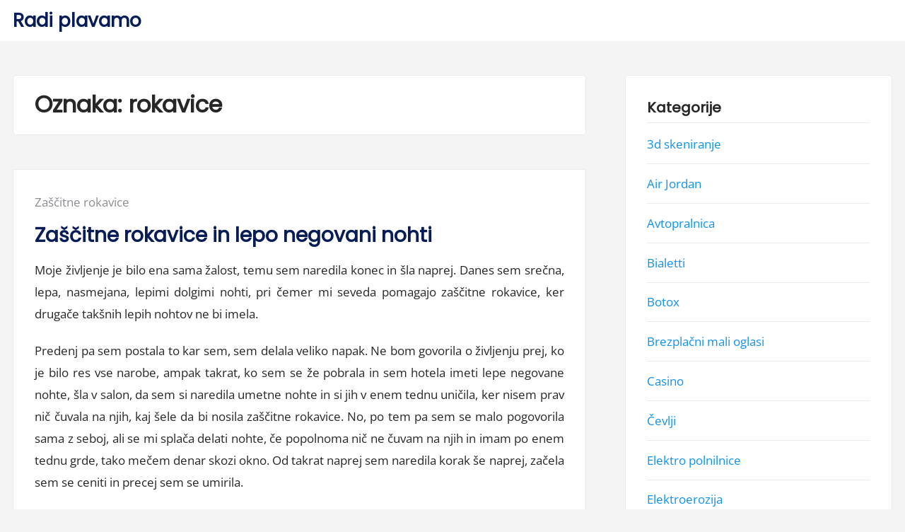

--- FILE ---
content_type: text/html; charset=UTF-8
request_url: https://www.plavalniklub-koper.com/tag/rokavice/
body_size: 10350
content:
<!DOCTYPE html>
<html dir="ltr" lang="sl-SI" prefix="og: https://ogp.me/ns#">
<head>
	<meta charset="UTF-8">
	<meta name="viewport" content="width=device-width, initial-scale=1.0">
	<link rel="profile" href="https://gmpg.org/xfn/11">

	<title>rokavice</title>

		<!-- All in One SEO 4.9.3 - aioseo.com -->
	<meta name="robots" content="max-image-preview:large" />
	<meta name="keywords" content="rokavice,zaščitne rokavice,lepe roke,urejene roke" />
	<link rel="canonical" href="https://www.plavalniklub-koper.com/tag/rokavice/" />
	<meta name="generator" content="All in One SEO (AIOSEO) 4.9.3" />
		<script type="application/ld+json" class="aioseo-schema">
			{"@context":"https:\/\/schema.org","@graph":[{"@type":"BreadcrumbList","@id":"https:\/\/www.plavalniklub-koper.com\/tag\/rokavice\/#breadcrumblist","itemListElement":[{"@type":"ListItem","@id":"https:\/\/www.plavalniklub-koper.com#listItem","position":1,"name":"Home","item":"https:\/\/www.plavalniklub-koper.com","nextItem":{"@type":"ListItem","@id":"https:\/\/www.plavalniklub-koper.com\/tag\/rokavice\/#listItem","name":"rokavice"}},{"@type":"ListItem","@id":"https:\/\/www.plavalniklub-koper.com\/tag\/rokavice\/#listItem","position":2,"name":"rokavice","previousItem":{"@type":"ListItem","@id":"https:\/\/www.plavalniklub-koper.com#listItem","name":"Home"}}]},{"@type":"CollectionPage","@id":"https:\/\/www.plavalniklub-koper.com\/tag\/rokavice\/#collectionpage","url":"https:\/\/www.plavalniklub-koper.com\/tag\/rokavice\/","name":"rokavice","inLanguage":"sl-SI","isPartOf":{"@id":"https:\/\/www.plavalniklub-koper.com\/#website"},"breadcrumb":{"@id":"https:\/\/www.plavalniklub-koper.com\/tag\/rokavice\/#breadcrumblist"}},{"@type":"Organization","@id":"https:\/\/www.plavalniklub-koper.com\/#organization","name":"Radi plavamo","url":"https:\/\/www.plavalniklub-koper.com\/"},{"@type":"WebSite","@id":"https:\/\/www.plavalniklub-koper.com\/#website","url":"https:\/\/www.plavalniklub-koper.com\/","name":"Radi plavamo","inLanguage":"sl-SI","publisher":{"@id":"https:\/\/www.plavalniklub-koper.com\/#organization"}}]}
		</script>
		<!-- All in One SEO -->

<link rel="alternate" type="application/rss+xml" title="Radi plavamo &raquo; Vir" href="https://www.plavalniklub-koper.com/feed/" />
<link rel="alternate" type="application/rss+xml" title="Radi plavamo &raquo; Vir komentarjev" href="https://www.plavalniklub-koper.com/comments/feed/" />
<link rel="alternate" type="application/rss+xml" title="Radi plavamo &raquo; rokavice Vir oznake" href="https://www.plavalniklub-koper.com/tag/rokavice/feed/" />
<style id='wp-img-auto-sizes-contain-inline-css'>
img:is([sizes=auto i],[sizes^="auto," i]){contain-intrinsic-size:3000px 1500px}
/*# sourceURL=wp-img-auto-sizes-contain-inline-css */
</style>

<style id='wp-emoji-styles-inline-css'>

	img.wp-smiley, img.emoji {
		display: inline !important;
		border: none !important;
		box-shadow: none !important;
		height: 1em !important;
		width: 1em !important;
		margin: 0 0.07em !important;
		vertical-align: -0.1em !important;
		background: none !important;
		padding: 0 !important;
	}
/*# sourceURL=wp-emoji-styles-inline-css */
</style>
<link rel='stylesheet' id='wp-block-library-css' href='https://www.plavalniklub-koper.com/wp-includes/css/dist/block-library/style.min.css?ver=6.9' media='all' />
<style id='global-styles-inline-css'>
:root{--wp--preset--aspect-ratio--square: 1;--wp--preset--aspect-ratio--4-3: 4/3;--wp--preset--aspect-ratio--3-4: 3/4;--wp--preset--aspect-ratio--3-2: 3/2;--wp--preset--aspect-ratio--2-3: 2/3;--wp--preset--aspect-ratio--16-9: 16/9;--wp--preset--aspect-ratio--9-16: 9/16;--wp--preset--color--black: #000000;--wp--preset--color--cyan-bluish-gray: #abb8c3;--wp--preset--color--white: #ffffff;--wp--preset--color--pale-pink: #f78da7;--wp--preset--color--vivid-red: #cf2e2e;--wp--preset--color--luminous-vivid-orange: #ff6900;--wp--preset--color--luminous-vivid-amber: #fcb900;--wp--preset--color--light-green-cyan: #7bdcb5;--wp--preset--color--vivid-green-cyan: #00d084;--wp--preset--color--pale-cyan-blue: #8ed1fc;--wp--preset--color--vivid-cyan-blue: #0693e3;--wp--preset--color--vivid-purple: #9b51e0;--wp--preset--gradient--vivid-cyan-blue-to-vivid-purple: linear-gradient(135deg,rgb(6,147,227) 0%,rgb(155,81,224) 100%);--wp--preset--gradient--light-green-cyan-to-vivid-green-cyan: linear-gradient(135deg,rgb(122,220,180) 0%,rgb(0,208,130) 100%);--wp--preset--gradient--luminous-vivid-amber-to-luminous-vivid-orange: linear-gradient(135deg,rgb(252,185,0) 0%,rgb(255,105,0) 100%);--wp--preset--gradient--luminous-vivid-orange-to-vivid-red: linear-gradient(135deg,rgb(255,105,0) 0%,rgb(207,46,46) 100%);--wp--preset--gradient--very-light-gray-to-cyan-bluish-gray: linear-gradient(135deg,rgb(238,238,238) 0%,rgb(169,184,195) 100%);--wp--preset--gradient--cool-to-warm-spectrum: linear-gradient(135deg,rgb(74,234,220) 0%,rgb(151,120,209) 20%,rgb(207,42,186) 40%,rgb(238,44,130) 60%,rgb(251,105,98) 80%,rgb(254,248,76) 100%);--wp--preset--gradient--blush-light-purple: linear-gradient(135deg,rgb(255,206,236) 0%,rgb(152,150,240) 100%);--wp--preset--gradient--blush-bordeaux: linear-gradient(135deg,rgb(254,205,165) 0%,rgb(254,45,45) 50%,rgb(107,0,62) 100%);--wp--preset--gradient--luminous-dusk: linear-gradient(135deg,rgb(255,203,112) 0%,rgb(199,81,192) 50%,rgb(65,88,208) 100%);--wp--preset--gradient--pale-ocean: linear-gradient(135deg,rgb(255,245,203) 0%,rgb(182,227,212) 50%,rgb(51,167,181) 100%);--wp--preset--gradient--electric-grass: linear-gradient(135deg,rgb(202,248,128) 0%,rgb(113,206,126) 100%);--wp--preset--gradient--midnight: linear-gradient(135deg,rgb(2,3,129) 0%,rgb(40,116,252) 100%);--wp--preset--font-size--small: 13px;--wp--preset--font-size--medium: 20px;--wp--preset--font-size--large: 36px;--wp--preset--font-size--x-large: 42px;--wp--preset--spacing--20: 0.44rem;--wp--preset--spacing--30: 0.67rem;--wp--preset--spacing--40: 1rem;--wp--preset--spacing--50: 1.5rem;--wp--preset--spacing--60: 2.25rem;--wp--preset--spacing--70: 3.38rem;--wp--preset--spacing--80: 5.06rem;--wp--preset--shadow--natural: 6px 6px 9px rgba(0, 0, 0, 0.2);--wp--preset--shadow--deep: 12px 12px 50px rgba(0, 0, 0, 0.4);--wp--preset--shadow--sharp: 6px 6px 0px rgba(0, 0, 0, 0.2);--wp--preset--shadow--outlined: 6px 6px 0px -3px rgb(255, 255, 255), 6px 6px rgb(0, 0, 0);--wp--preset--shadow--crisp: 6px 6px 0px rgb(0, 0, 0);}:where(.is-layout-flex){gap: 0.5em;}:where(.is-layout-grid){gap: 0.5em;}body .is-layout-flex{display: flex;}.is-layout-flex{flex-wrap: wrap;align-items: center;}.is-layout-flex > :is(*, div){margin: 0;}body .is-layout-grid{display: grid;}.is-layout-grid > :is(*, div){margin: 0;}:where(.wp-block-columns.is-layout-flex){gap: 2em;}:where(.wp-block-columns.is-layout-grid){gap: 2em;}:where(.wp-block-post-template.is-layout-flex){gap: 1.25em;}:where(.wp-block-post-template.is-layout-grid){gap: 1.25em;}.has-black-color{color: var(--wp--preset--color--black) !important;}.has-cyan-bluish-gray-color{color: var(--wp--preset--color--cyan-bluish-gray) !important;}.has-white-color{color: var(--wp--preset--color--white) !important;}.has-pale-pink-color{color: var(--wp--preset--color--pale-pink) !important;}.has-vivid-red-color{color: var(--wp--preset--color--vivid-red) !important;}.has-luminous-vivid-orange-color{color: var(--wp--preset--color--luminous-vivid-orange) !important;}.has-luminous-vivid-amber-color{color: var(--wp--preset--color--luminous-vivid-amber) !important;}.has-light-green-cyan-color{color: var(--wp--preset--color--light-green-cyan) !important;}.has-vivid-green-cyan-color{color: var(--wp--preset--color--vivid-green-cyan) !important;}.has-pale-cyan-blue-color{color: var(--wp--preset--color--pale-cyan-blue) !important;}.has-vivid-cyan-blue-color{color: var(--wp--preset--color--vivid-cyan-blue) !important;}.has-vivid-purple-color{color: var(--wp--preset--color--vivid-purple) !important;}.has-black-background-color{background-color: var(--wp--preset--color--black) !important;}.has-cyan-bluish-gray-background-color{background-color: var(--wp--preset--color--cyan-bluish-gray) !important;}.has-white-background-color{background-color: var(--wp--preset--color--white) !important;}.has-pale-pink-background-color{background-color: var(--wp--preset--color--pale-pink) !important;}.has-vivid-red-background-color{background-color: var(--wp--preset--color--vivid-red) !important;}.has-luminous-vivid-orange-background-color{background-color: var(--wp--preset--color--luminous-vivid-orange) !important;}.has-luminous-vivid-amber-background-color{background-color: var(--wp--preset--color--luminous-vivid-amber) !important;}.has-light-green-cyan-background-color{background-color: var(--wp--preset--color--light-green-cyan) !important;}.has-vivid-green-cyan-background-color{background-color: var(--wp--preset--color--vivid-green-cyan) !important;}.has-pale-cyan-blue-background-color{background-color: var(--wp--preset--color--pale-cyan-blue) !important;}.has-vivid-cyan-blue-background-color{background-color: var(--wp--preset--color--vivid-cyan-blue) !important;}.has-vivid-purple-background-color{background-color: var(--wp--preset--color--vivid-purple) !important;}.has-black-border-color{border-color: var(--wp--preset--color--black) !important;}.has-cyan-bluish-gray-border-color{border-color: var(--wp--preset--color--cyan-bluish-gray) !important;}.has-white-border-color{border-color: var(--wp--preset--color--white) !important;}.has-pale-pink-border-color{border-color: var(--wp--preset--color--pale-pink) !important;}.has-vivid-red-border-color{border-color: var(--wp--preset--color--vivid-red) !important;}.has-luminous-vivid-orange-border-color{border-color: var(--wp--preset--color--luminous-vivid-orange) !important;}.has-luminous-vivid-amber-border-color{border-color: var(--wp--preset--color--luminous-vivid-amber) !important;}.has-light-green-cyan-border-color{border-color: var(--wp--preset--color--light-green-cyan) !important;}.has-vivid-green-cyan-border-color{border-color: var(--wp--preset--color--vivid-green-cyan) !important;}.has-pale-cyan-blue-border-color{border-color: var(--wp--preset--color--pale-cyan-blue) !important;}.has-vivid-cyan-blue-border-color{border-color: var(--wp--preset--color--vivid-cyan-blue) !important;}.has-vivid-purple-border-color{border-color: var(--wp--preset--color--vivid-purple) !important;}.has-vivid-cyan-blue-to-vivid-purple-gradient-background{background: var(--wp--preset--gradient--vivid-cyan-blue-to-vivid-purple) !important;}.has-light-green-cyan-to-vivid-green-cyan-gradient-background{background: var(--wp--preset--gradient--light-green-cyan-to-vivid-green-cyan) !important;}.has-luminous-vivid-amber-to-luminous-vivid-orange-gradient-background{background: var(--wp--preset--gradient--luminous-vivid-amber-to-luminous-vivid-orange) !important;}.has-luminous-vivid-orange-to-vivid-red-gradient-background{background: var(--wp--preset--gradient--luminous-vivid-orange-to-vivid-red) !important;}.has-very-light-gray-to-cyan-bluish-gray-gradient-background{background: var(--wp--preset--gradient--very-light-gray-to-cyan-bluish-gray) !important;}.has-cool-to-warm-spectrum-gradient-background{background: var(--wp--preset--gradient--cool-to-warm-spectrum) !important;}.has-blush-light-purple-gradient-background{background: var(--wp--preset--gradient--blush-light-purple) !important;}.has-blush-bordeaux-gradient-background{background: var(--wp--preset--gradient--blush-bordeaux) !important;}.has-luminous-dusk-gradient-background{background: var(--wp--preset--gradient--luminous-dusk) !important;}.has-pale-ocean-gradient-background{background: var(--wp--preset--gradient--pale-ocean) !important;}.has-electric-grass-gradient-background{background: var(--wp--preset--gradient--electric-grass) !important;}.has-midnight-gradient-background{background: var(--wp--preset--gradient--midnight) !important;}.has-small-font-size{font-size: var(--wp--preset--font-size--small) !important;}.has-medium-font-size{font-size: var(--wp--preset--font-size--medium) !important;}.has-large-font-size{font-size: var(--wp--preset--font-size--large) !important;}.has-x-large-font-size{font-size: var(--wp--preset--font-size--x-large) !important;}
/*# sourceURL=global-styles-inline-css */
</style>

<style id='classic-theme-styles-inline-css'>
/*! This file is auto-generated */
.wp-block-button__link{color:#fff;background-color:#32373c;border-radius:9999px;box-shadow:none;text-decoration:none;padding:calc(.667em + 2px) calc(1.333em + 2px);font-size:1.125em}.wp-block-file__button{background:#32373c;color:#fff;text-decoration:none}
/*# sourceURL=/wp-includes/css/classic-themes.min.css */
</style>
<link rel='stylesheet' id='galaxis-fonts-css' href='https://www.plavalniklub-koper.com/wp-content/fonts/dc7244d59a8251ffdc40fb4f1e1e56a3.css' media='all' />
<link rel='stylesheet' id='galaxis-style-css' href='https://www.plavalniklub-koper.com/wp-content/themes/galaxis/style.min.css?ver=1.8.9' media='all' />
<link rel="https://api.w.org/" href="https://www.plavalniklub-koper.com/wp-json/" /><link rel="alternate" title="JSON" type="application/json" href="https://www.plavalniklub-koper.com/wp-json/wp/v2/tags/92" /><link rel="EditURI" type="application/rsd+xml" title="RSD" href="https://www.plavalniklub-koper.com/xmlrpc.php?rsd" />
<meta name="generator" content="WordPress 6.9" />
<link rel='stylesheet' id='remove-style-meta-css' href='https://www.plavalniklub-koper.com/wp-content/plugins/wp-author-date-and-meta-remover/css/entrymetastyle.css?ver=1.0' media='all' />
</head>
<body class="archive tag tag-rokavice tag-92 wp-embed-responsive wp-theme-galaxis hfeed">


<div id="page" class="site">
	<a class="skip-link screen-reader-text" href="#content">Skip to content</a>

	<header id="header" class="site-header">
		
<div class="site-menu-content site-menu-content--sticky">
	<div class="site-menu-content__wrap wrapper">
		<div class="site-branding">
						<div class="site-branding__title-wrap">
										<p class="site-title"><a class="site-link" href="https://www.plavalniklub-koper.com" rel="home">Radi plavamo</a></p>
										<p class="site-description"></p>
								</div><!-- .site-branding__title-wrap -->
						</div><!-- .site-branding -->

			</div><!-- .site-menu-content__wrap -->
</div><!-- .site-menu-content -->
	</header><!-- #header -->

	<div id="content" class="site-content">

	<div class="wrapper u-t-margin">
		<div class="columns columns--gutters">

			
			<div id="primary" class="content-area columns__md-8 u-b-margin">
				<main id="main" class="site-main">

					
						<header class="page-header gx-card-content gx-card-content--same-md-y u-b-margin">
							<h1 class="page-title archive-title">Oznaka: <span>rokavice</span></h1>						</header><!-- .page-header -->

						
<article id="post-83" class="gx-card u-b-margin post-83 post type-post status-publish format-standard hentry category-zascitne-rokavice tag-lepe-roke tag-rokavice tag-urejene-roke tag-zascitne-rokavice">

	
	<div class="gx-card-content">

		<header class="entry-header">
						<span class="cat-links">
				<span class="screen-reader-text">Posted in:</span>
				<a href="https://www.plavalniklub-koper.com/category/zascitne-rokavice/" rel="category tag">Zaščitne rokavice</a>			</span>
			<h2 class="entry-title"><a href="https://www.plavalniklub-koper.com/zascitne-rokavice-in-lepo-negovani-nohti/" rel="bookmark">Zaščitne rokavice in lepo negovani nohti</a></h2>			<div class="entry-meta">
						<span class="byline">
						<span class="author-avatar">
				<img alt='' src='https://secure.gravatar.com/avatar/b8257697248ed0f6df97f9814305dcafb12692cf24fe0d560cae7cfda6e28fed?s=48&#038;d=mm&#038;r=g' srcset='https://secure.gravatar.com/avatar/b8257697248ed0f6df97f9814305dcafb12692cf24fe0d560cae7cfda6e28fed?s=96&#038;d=mm&#038;r=g 2x' class='avatar avatar-48 photo' height='48' width='48' decoding='async'/>			</span>
						<span class="author-meta">
			Written by <a class="author_meta__url" href="https://www.plavalniklub-koper.com/author/mihangn-si/">Urednik</a>			</span>
		</span>
				<span class="posted-on">
			<a href="https://www.plavalniklub-koper.com/zascitne-rokavice-in-lepo-negovani-nohti/" rel="bookmark">
			<time class="entry-date published" datetime="2020-08-05T13:14:10+00:00">5 avgusta, 2020</time><time class="updated" datetime="2020-08-03T13:15:13+00:00">3 avgusta, 2020</time>			</a>
		</span>
					</div><!-- .entry-meta -->
						</header><!-- .entry-header -->

		<div class="entry-content">
			<p style="text-align: justify;"><span style="font-weight: 400;">Moje življenje je bilo ena sama žalost, temu sem naredila konec in šla naprej. Danes sem srečna, lepa, nasmejana, lepimi dolgimi nohti, pri čemer mi seveda pomagajo zaščitne rokavice, ker drugače takšnih lepih nohtov ne bi imela.</span></p>
<p style="text-align: justify;"><span style="font-weight: 400;">Predenj pa sem postala to kar sem, sem delala veliko napak. Ne bom govorila o življenju prej, ko je bilo res vse narobe, ampak takrat, ko sem se že pobrala in sem hotela imeti lepe negovane nohte, šla v salon, da sem si naredila umetne nohte in si jih v enem tednu uničila, ker nisem prav nič čuvala na njih, kaj šele da bi nosila zaščitne rokavice. No, po tem pa sem se malo pogovorila sama z seboj, ali se mi splača delati nohte, če popolnoma nič ne čuvam na njih in imam po enem tednu grde, tako mečem denar skozi okno. Od takrat naprej sem naredila korak še naprej, začela sem se ceniti in precej sem se umirila.</span></p>
<p style="text-align: justify;"><span style="font-weight: 400;">Zakaj nisem jaz nosila <a href="https://unidel.si/trgovina/rokavice/" target="_blank" rel="noopener noreferrer">zaščitne rokavice</a> že prej?</span></p>
<p style="text-align: justify;"><span style="font-weight: 400;">Sedaj poznam odgovor, ker sem čisto vse delala hitro in nepremišljeno, tako sem eno stvar naredila in drugo uničila. Dala sem si naredit umetne nohte in potem sem na vrtu delala, brez da bi si šla kupit zaščitne rokavice, ker seveda nisem imela časa. Sedaj sem preštudirala vse, umirila sem se, ne morem sama verjeti, da sem se pošteno spremenila. Še sama se včasih ne prepoznam, ker delam stvari umirjeno in premišljeno. Sedaj, ko grem na vrt, vzamem zaščitne rokavice prvo, si jih dam gor in šele potem prestopim ograjo in začnem delati. Tako po končanem delu zaščitne rokavice snamem in moji nohti so lepi, kot so bili prej. Sedaj imam negovane nohte vedno in ni me več sram pokazati nohtov, ko grem kam v trgovino, ker vem, da so roke in nohti lepi, ker uporabljam zaščitne rokavice pri vseh delih, kjer se roke lahko poškodujejo in umažejo. </span></p>
<p style="text-align: justify;">
&hellip;</p>		</div><!-- .entry-content -->

		
	</div><!-- .gx-card-content -->

</article><!-- #post-83 -->

				</main><!-- #main -->
			</div><!-- #primary -->

			
<div class="columns__md-4">
	<div class="sidebar__inner">
		
		<aside id="secondary" class="widget-area sidebar-1 h-center-upto-md" aria-label="Sidebar">
			<section id="categories-2" class="widget gx-card-content u-b-margin widget_categories"><h3 class="widget-title">Kategorije</h3><nav aria-label="Kategorije">
			<ul>
					<li class="cat-item cat-item-372"><a href="https://www.plavalniklub-koper.com/category/3d-skeniranje/">3d skeniranje</a>
</li>
	<li class="cat-item cat-item-345"><a href="https://www.plavalniklub-koper.com/category/air-jordan/">Air Jordan</a>
</li>
	<li class="cat-item cat-item-442"><a href="https://www.plavalniklub-koper.com/category/avtopralnica/">Avtopralnica</a>
</li>
	<li class="cat-item cat-item-182"><a href="https://www.plavalniklub-koper.com/category/bialetti/">Bialetti</a>
</li>
	<li class="cat-item cat-item-158"><a href="https://www.plavalniklub-koper.com/category/botox/">Botox</a>
</li>
	<li class="cat-item cat-item-55"><a href="https://www.plavalniklub-koper.com/category/brezplacni-mali-oglasi/">Brezplačni mali oglasi</a>
</li>
	<li class="cat-item cat-item-187"><a href="https://www.plavalniklub-koper.com/category/casino/">Casino</a>
</li>
	<li class="cat-item cat-item-31"><a href="https://www.plavalniklub-koper.com/category/cevlji/">Čevlji</a>
</li>
	<li class="cat-item cat-item-106"><a href="https://www.plavalniklub-koper.com/category/elektro-polnilnice/">Elektro polnilnice</a>
</li>
	<li class="cat-item cat-item-212"><a href="https://www.plavalniklub-koper.com/category/elektroerozija/">Elektroerozija</a>
</li>
	<li class="cat-item cat-item-487"><a href="https://www.plavalniklub-koper.com/category/energija-in-okolje/">energija in okolje</a>
</li>
	<li class="cat-item cat-item-366"><a href="https://www.plavalniklub-koper.com/category/fasadne-plosce/">Fasadne plošče</a>
</li>
	<li class="cat-item cat-item-299"><a href="https://www.plavalniklub-koper.com/category/garazna-vrata/">Garažna vrata</a>
</li>
	<li class="cat-item cat-item-413"><a href="https://www.plavalniklub-koper.com/category/geotermalna-energija/">Geotermalna energija</a>
</li>
	<li class="cat-item cat-item-168"><a href="https://www.plavalniklub-koper.com/category/glukozamin/">Glukozamin</a>
</li>
	<li class="cat-item cat-item-455"><a href="https://www.plavalniklub-koper.com/category/industrija-in-proizvodnja/">Industrija in proizvodnja</a>
</li>
	<li class="cat-item cat-item-208"><a href="https://www.plavalniklub-koper.com/category/izbira-nakita/">Izbira nakita</a>
</li>
	<li class="cat-item cat-item-177"><a href="https://www.plavalniklub-koper.com/category/izola/">Izola</a>
</li>
	<li class="cat-item cat-item-419"><a href="https://www.plavalniklub-koper.com/category/kako-znizati-holesterol/">Kako znižati holesterol</a>
</li>
	<li class="cat-item cat-item-473"><a href="https://www.plavalniklub-koper.com/category/kartonske-skatle/">Kartonske škatle</a>
</li>
	<li class="cat-item cat-item-21"><a href="https://www.plavalniklub-koper.com/category/keramika/">Keramika</a>
</li>
	<li class="cat-item cat-item-124"><a href="https://www.plavalniklub-koper.com/category/kompostniki/">Kompostniki</a>
</li>
	<li class="cat-item cat-item-265"><a href="https://www.plavalniklub-koper.com/category/kompresijske-nogavice/">Kompresijske nogavice</a>
</li>
	<li class="cat-item cat-item-478"><a href="https://www.plavalniklub-koper.com/category/kontaktne-lece/">Kontaktne leče</a>
</li>
	<li class="cat-item cat-item-28"><a href="https://www.plavalniklub-koper.com/category/korektor/">Korektor</a>
</li>
	<li class="cat-item cat-item-384"><a href="https://www.plavalniklub-koper.com/category/kosilnica/">Kosilnica</a>
</li>
	<li class="cat-item cat-item-75"><a href="https://www.plavalniklub-koper.com/category/kuhinje/">Kuhinje</a>
</li>
	<li class="cat-item cat-item-192"><a href="https://www.plavalniklub-koper.com/category/lasersko-odstranjevanje-dlak/">Lasersko odstranjevanje dlak</a>
</li>
	<li class="cat-item cat-item-401"><a href="https://www.plavalniklub-koper.com/category/logistika-koper/">Logistika Koper</a>
</li>
	<li class="cat-item cat-item-234"><a href="https://www.plavalniklub-koper.com/category/mali-oglasi/">Mali oglasi</a>
</li>
	<li class="cat-item cat-item-437"><a href="https://www.plavalniklub-koper.com/category/montblanc/">Montblanc</a>
</li>
	<li class="cat-item cat-item-333"><a href="https://www.plavalniklub-koper.com/category/najem-telefonske-centrale/">Najem telefonske centrale</a>
</li>
	<li class="cat-item cat-item-321"><a href="https://www.plavalniklub-koper.com/category/naravno-milo/">Naravno milo</a>
</li>
	<li class="cat-item cat-item-14"><a href="https://www.plavalniklub-koper.com/category/nepremicnine/">Nepremičnine</a>
</li>
	<li class="cat-item cat-item-260"><a href="https://www.plavalniklub-koper.com/category/nepremicnine-izola/">Nepremičnine Izola</a>
</li>
	<li class="cat-item cat-item-18"><a href="https://www.plavalniklub-koper.com/category/oblikovanje-obrvi/">Oblikovanje obrvi</a>
</li>
	<li class="cat-item cat-item-449"><a href="https://www.plavalniklub-koper.com/category/ogrevanje-hise/">Ogrevanje hiše</a>
</li>
	<li class="cat-item cat-item-276"><a href="https://www.plavalniklub-koper.com/category/okulisticni-pregledi-maribor/">Okulistični pregledi Maribor</a>
</li>
	<li class="cat-item cat-item-505"><a href="https://www.plavalniklub-koper.com/category/oljarna-lisjak/">Oljarna Lisjak</a>
</li>
	<li class="cat-item cat-item-499"><a href="https://www.plavalniklub-koper.com/category/optika-in-pripomocki/">Optika in pripomočki</a>
</li>
	<li class="cat-item cat-item-111"><a href="https://www.plavalniklub-koper.com/category/orescki/">Oreščki</a>
</li>
	<li class="cat-item cat-item-239"><a href="https://www.plavalniklub-koper.com/category/organizacija-casa/">Organizacija časa</a>
</li>
	<li class="cat-item cat-item-270"><a href="https://www.plavalniklub-koper.com/category/organska-kozmetika/">Organska kozmetika</a>
</li>
	<li class="cat-item cat-item-49"><a href="https://www.plavalniklub-koper.com/category/osebnostna-rast/">Osebnostna rast</a>
</li>
	<li class="cat-item cat-item-96"><a href="https://www.plavalniklub-koper.com/category/parket-hrast/">Parket hrast</a>
</li>
	<li class="cat-item cat-item-350"><a href="https://www.plavalniklub-koper.com/category/pasja-prehrana/">Pasja prehrana</a>
</li>
	<li class="cat-item cat-item-2"><a href="https://www.plavalniklub-koper.com/category/peci-na-pelete/">Peči na pelete</a>
</li>
	<li class="cat-item cat-item-153"><a href="https://www.plavalniklub-koper.com/category/pergole/">Pergole</a>
</li>
	<li class="cat-item cat-item-41"><a href="https://www.plavalniklub-koper.com/category/pisarniski-stoli/">Pisarniški stoli</a>
</li>
	<li class="cat-item cat-item-249"><a href="https://www.plavalniklub-koper.com/category/pitna-voda/">Pitna voda</a>
</li>
	<li class="cat-item cat-item-467"><a href="https://www.plavalniklub-koper.com/category/placilo-s-kartico/">Plačilo s kartico</a>
</li>
	<li class="cat-item cat-item-148"><a href="https://www.plavalniklub-koper.com/category/podlozke/">Podložke</a>
</li>
	<li class="cat-item cat-item-287"><a href="https://www.plavalniklub-koper.com/category/pohistvo/">Pohištvo</a>
</li>
	<li class="cat-item cat-item-199"><a href="https://www.plavalniklub-koper.com/category/poletje/">Poletje</a>
</li>
	<li class="cat-item cat-item-101"><a href="https://www.plavalniklub-koper.com/category/popravilo-telefona/">Popravilo telefona</a>
</li>
	<li class="cat-item cat-item-70"><a href="https://www.plavalniklub-koper.com/category/postelja/">Postelja</a>
</li>
	<li class="cat-item cat-item-204"><a href="https://www.plavalniklub-koper.com/category/prehranska-dopolnila/">Prehranska dopolnila</a>
</li>
	<li class="cat-item cat-item-172"><a href="https://www.plavalniklub-koper.com/category/premicni-odri/">Premični odri</a>
</li>
	<li class="cat-item cat-item-80"><a href="https://www.plavalniklub-koper.com/category/prikolice/">Prikolice</a>
</li>
	<li class="cat-item cat-item-407"><a href="https://www.plavalniklub-koper.com/category/prodaja-nepremicnine/">Prodaja nepremičnine</a>
</li>
	<li class="cat-item cat-item-25"><a href="https://www.plavalniklub-koper.com/category/prodaja-plovil/">Prodaja plovil</a>
</li>
	<li class="cat-item cat-item-38"><a href="https://www.plavalniklub-koper.com/category/protivlomna-vrata/">Protivlomna vrata</a>
</li>
	<li class="cat-item cat-item-311"><a href="https://www.plavalniklub-koper.com/category/putika/">Putika</a>
</li>
	<li class="cat-item cat-item-129"><a href="https://www.plavalniklub-koper.com/category/q10/">Q10</a>
</li>
	<li class="cat-item cat-item-327"><a href="https://www.plavalniklub-koper.com/category/rak/">Rak</a>
</li>
	<li class="cat-item cat-item-10"><a href="https://www.plavalniklub-koper.com/category/rent-a-car/">Rent a car</a>
</li>
	<li class="cat-item cat-item-493"><a href="https://www.plavalniklub-koper.com/category/rezervni-deli-za-avte/">Rezervni deli za avte</a>
</li>
	<li class="cat-item cat-item-282"><a href="https://www.plavalniklub-koper.com/category/rocne-svetilke/">Ročne svetilke</a>
</li>
	<li class="cat-item cat-item-64"><a href="https://www.plavalniklub-koper.com/category/s-oliver/">S Oliver</a>
</li>
	<li class="cat-item cat-item-217"><a href="https://www.plavalniklub-koper.com/category/sea-doo/">Sea doo</a>
</li>
	<li class="cat-item cat-item-425"><a href="https://www.plavalniklub-koper.com/category/sedezna-garnitura/">Sedežna garnitura</a>
</li>
	<li class="cat-item cat-item-86"><a href="https://www.plavalniklub-koper.com/category/sencila/">Senčila</a>
</li>
	<li class="cat-item cat-item-395"><a href="https://www.plavalniklub-koper.com/category/sodno-tolmacenje/">Sodno tolmačenje</a>
</li>
	<li class="cat-item cat-item-134"><a href="https://www.plavalniklub-koper.com/category/solarni-paneli/">Solarni paneli</a>
</li>
	<li class="cat-item cat-item-35"><a href="https://www.plavalniklub-koper.com/category/solska-torba-na-kolesih/">Šolska torba na kolesih</a>
</li>
	<li class="cat-item cat-item-293"><a href="https://www.plavalniklub-koper.com/category/soncne-elektrarne/">Sončne elektrarne</a>
</li>
	<li class="cat-item cat-item-317"><a href="https://www.plavalniklub-koper.com/category/supi/">Supi</a>
</li>
	<li class="cat-item cat-item-254"><a href="https://www.plavalniklub-koper.com/category/susilni-stroji/">Sušilni stroji</a>
</li>
	<li class="cat-item cat-item-226"><a href="https://www.plavalniklub-koper.com/category/tehnicni-pregledi/">Tehnični pregledi</a>
</li>
	<li class="cat-item cat-item-7"><a href="https://www.plavalniklub-koper.com/category/tende/">Tende</a>
</li>
	<li class="cat-item cat-item-339"><a href="https://www.plavalniklub-koper.com/category/trgatev/">Trgatev</a>
</li>
	<li class="cat-item cat-item-429"><a href="https://www.plavalniklub-koper.com/category/turizem/">Turizem</a>
</li>
	<li class="cat-item cat-item-378"><a href="https://www.plavalniklub-koper.com/category/tus-kabine/">Tuš kabine</a>
</li>
	<li class="cat-item cat-item-163"><a href="https://www.plavalniklub-koper.com/category/umetne-prsi/">Umetne prsi</a>
</li>
	<li class="cat-item cat-item-1"><a href="https://www.plavalniklub-koper.com/category/uncategorized/">Uncategorized</a>
</li>
	<li class="cat-item cat-item-45"><a href="https://www.plavalniklub-koper.com/category/vitamin-c/">Vitamin C</a>
</li>
	<li class="cat-item cat-item-121"><a href="https://www.plavalniklub-koper.com/category/vitamini/">Vitamini</a>
</li>
	<li class="cat-item cat-item-139"><a href="https://www.plavalniklub-koper.com/category/vitamini-za-odrasle/">Vitamini za odrasle</a>
</li>
	<li class="cat-item cat-item-222"><a href="https://www.plavalniklub-koper.com/category/vlozki-za-cevlje/">Vložki za čevlje</a>
</li>
	<li class="cat-item cat-item-193"><a href="https://www.plavalniklub-koper.com/category/vodovod/">Vodovod</a>
</li>
	<li class="cat-item cat-item-58"><a href="https://www.plavalniklub-koper.com/category/vozniski-izpit/">Vozniški izpit</a>
</li>
	<li class="cat-item cat-item-143"><a href="https://www.plavalniklub-koper.com/category/vrt/">Vrt</a>
</li>
	<li class="cat-item cat-item-461"><a href="https://www.plavalniklub-koper.com/category/vrt-in-okolica/">Vrt in okolica</a>
</li>
	<li class="cat-item cat-item-116"><a href="https://www.plavalniklub-koper.com/category/zabojcek/">Zabojček</a>
</li>
	<li class="cat-item cat-item-91"><a href="https://www.plavalniklub-koper.com/category/zascitne-rokavice/">Zaščitne rokavice</a>
</li>
	<li class="cat-item cat-item-356"><a href="https://www.plavalniklub-koper.com/category/zd-nova-gorica-zobozdravstvo/">Zd Nova Gorica zobozdravstvo</a>
</li>
	<li class="cat-item cat-item-305"><a href="https://www.plavalniklub-koper.com/category/zelisca/">Zelišča</a>
</li>
	<li class="cat-item cat-item-244"><a href="https://www.plavalniklub-koper.com/category/zobozdravnik-ljubljana/">Zobozdravnik Ljubljana</a>
</li>
			</ul>

			</nav></section><section id="tag_cloud-3" class="widget gx-card-content u-b-margin widget_tag_cloud"><h3 class="widget-title">Oznake</h3><nav aria-label="Oznake"><div class="tagcloud"><a href="https://www.plavalniklub-koper.com/tag/air-jordan/" class="tag-cloud-link tag-link-346 tag-link-position-1" style="font-size: 8pt;" aria-label="Air Jordan (1 predmet)">Air Jordan</a>
<a href="https://www.plavalniklub-koper.com/tag/air-jordan-cevlji/" class="tag-cloud-link tag-link-347 tag-link-position-2" style="font-size: 8pt;" aria-label="Air Jordan čevlji (1 predmet)">Air Jordan čevlji</a>
<a href="https://www.plavalniklub-koper.com/tag/izbira-pasje-hrane/" class="tag-cloud-link tag-link-351 tag-link-position-3" style="font-size: 8pt;" aria-label="izbira pasje hrane (1 predmet)">izbira pasje hrane</a>
<a href="https://www.plavalniklub-koper.com/tag/izdelki-za-dojencke/" class="tag-cloud-link tag-link-334 tag-link-position-4" style="font-size: 8pt;" aria-label="izdelki za dojenčke (1 predmet)">izdelki za dojenčke</a>
<a href="https://www.plavalniklub-koper.com/tag/izola/" class="tag-cloud-link tag-link-179 tag-link-position-5" style="font-size: 14.3pt;" aria-label="izola (2 predmeta)">izola</a>
<a href="https://www.plavalniklub-koper.com/tag/keramika-v-kopalnici/" class="tag-cloud-link tag-link-379 tag-link-position-6" style="font-size: 8pt;" aria-label="keramika v kopalnici (1 predmet)">keramika v kopalnici</a>
<a href="https://www.plavalniklub-koper.com/tag/kosilnica/" class="tag-cloud-link tag-link-386 tag-link-position-7" style="font-size: 8pt;" aria-label="kosilnica (1 predmet)">kosilnica</a>
<a href="https://www.plavalniklub-koper.com/tag/kosnja-trave/" class="tag-cloud-link tag-link-385 tag-link-position-8" style="font-size: 8pt;" aria-label="košnja trave (1 predmet)">košnja trave</a>
<a href="https://www.plavalniklub-koper.com/tag/kvalitetna-pasja-hrana/" class="tag-cloud-link tag-link-352 tag-link-position-9" style="font-size: 8pt;" aria-label="kvalitetna pasja hrana (1 predmet)">kvalitetna pasja hrana</a>
<a href="https://www.plavalniklub-koper.com/tag/lasersko-odstranjevanje-dlak/" class="tag-cloud-link tag-link-390 tag-link-position-10" style="font-size: 8pt;" aria-label="lasersko odstranjevanje dlak (1 predmet)">lasersko odstranjevanje dlak</a>
<a href="https://www.plavalniklub-koper.com/tag/menjava-tus-kabine/" class="tag-cloud-link tag-link-380 tag-link-position-11" style="font-size: 8pt;" aria-label="menjava tuš kabine (1 predmet)">menjava tuš kabine</a>
<a href="https://www.plavalniklub-koper.com/tag/menjava-zobozdravnika/" class="tag-cloud-link tag-link-357 tag-link-position-12" style="font-size: 8pt;" aria-label="Menjava zobozdravnika (1 predmet)">Menjava zobozdravnika</a>
<a href="https://www.plavalniklub-koper.com/tag/modeliranje/" class="tag-cloud-link tag-link-377 tag-link-position-13" style="font-size: 8pt;" aria-label="modeliranje (1 predmet)">modeliranje</a>
<a href="https://www.plavalniklub-koper.com/tag/modna-izbira/" class="tag-cloud-link tag-link-348 tag-link-position-14" style="font-size: 8pt;" aria-label="modna izbira (1 predmet)">modna izbira</a>
<a href="https://www.plavalniklub-koper.com/tag/morje/" class="tag-cloud-link tag-link-218 tag-link-position-15" style="font-size: 14.3pt;" aria-label="morje (2 predmeta)">morje</a>
<a href="https://www.plavalniklub-koper.com/tag/najem-telefonske-centrale/" class="tag-cloud-link tag-link-335 tag-link-position-16" style="font-size: 8pt;" aria-label="najem telefonske centrale (1 predmet)">najem telefonske centrale</a>
<a href="https://www.plavalniklub-koper.com/tag/nakup-pohistva/" class="tag-cloud-link tag-link-289 tag-link-position-17" style="font-size: 14.3pt;" aria-label="nakup pohištva (2 predmeta)">nakup pohištva</a>
<a href="https://www.plavalniklub-koper.com/tag/nakup-robotske-kosilnice/" class="tag-cloud-link tag-link-387 tag-link-position-18" style="font-size: 8pt;" aria-label="nakup robotske kosilnice (1 predmet)">nakup robotske kosilnice</a>
<a href="https://www.plavalniklub-koper.com/tag/nepremicnine/" class="tag-cloud-link tag-link-263 tag-link-position-19" style="font-size: 14.3pt;" aria-label="nepremičnine (2 predmeta)">nepremičnine</a>
<a href="https://www.plavalniklub-koper.com/tag/obvestila-o-neodgovorjenih-klicih/" class="tag-cloud-link tag-link-336 tag-link-position-20" style="font-size: 8pt;" aria-label="obvestila o neodgovorjenih klicih (1 predmet)">obvestila o neodgovorjenih klicih</a>
<a href="https://www.plavalniklub-koper.com/tag/pasja-prehrana/" class="tag-cloud-link tag-link-353 tag-link-position-21" style="font-size: 8pt;" aria-label="pasja prehrana (1 predmet)">pasja prehrana</a>
<a href="https://www.plavalniklub-koper.com/tag/pobiranje-grozdja/" class="tag-cloud-link tag-link-340 tag-link-position-22" style="font-size: 8pt;" aria-label="pobiranje grozdja (1 predmet)">pobiranje grozdja</a>
<a href="https://www.plavalniklub-koper.com/tag/poletje/" class="tag-cloud-link tag-link-200 tag-link-position-23" style="font-size: 14.3pt;" aria-label="poletje (2 predmeta)">poletje</a>
<a href="https://www.plavalniklub-koper.com/tag/pregled-pri-zobozdravniku/" class="tag-cloud-link tag-link-245 tag-link-position-24" style="font-size: 14.3pt;" aria-label="pregled pri zobozdravniku (2 predmeta)">pregled pri zobozdravniku</a>
<a href="https://www.plavalniklub-koper.com/tag/prehranska-dopolnila/" class="tag-cloud-link tag-link-132 tag-link-position-25" style="font-size: 14.3pt;" aria-label="prehranska dopolnila (2 predmeta)">prehranska dopolnila</a>
<a href="https://www.plavalniklub-koper.com/tag/prenova-kopalnice/" class="tag-cloud-link tag-link-381 tag-link-position-26" style="font-size: 8pt;" aria-label="prenova kopalnice (1 predmet)">prenova kopalnice</a>
<a href="https://www.plavalniklub-koper.com/tag/presenecenje-za-rojstni-dan/" class="tag-cloud-link tag-link-349 tag-link-position-27" style="font-size: 8pt;" aria-label="presenečenje za rojstni dan (1 predmet)">presenečenje za rojstni dan</a>
<a href="https://www.plavalniklub-koper.com/tag/rojstni-dan/" class="tag-cloud-link tag-link-188 tag-link-position-28" style="font-size: 14.3pt;" aria-label="rojstni dan (2 predmeta)">rojstni dan</a>
<a href="https://www.plavalniklub-koper.com/tag/selitev/" class="tag-cloud-link tag-link-178 tag-link-position-29" style="font-size: 14.3pt;" aria-label="selitev (2 predmeta)">selitev</a>
<a href="https://www.plavalniklub-koper.com/tag/spletna-trgovina/" class="tag-cloud-link tag-link-337 tag-link-position-30" style="font-size: 8pt;" aria-label="spletna trgovina (1 predmet)">spletna trgovina</a>
<a href="https://www.plavalniklub-koper.com/tag/spomladanska-opravila/" class="tag-cloud-link tag-link-388 tag-link-position-31" style="font-size: 8pt;" aria-label="spomladanska opravila (1 predmet)">spomladanska opravila</a>
<a href="https://www.plavalniklub-koper.com/tag/telefonska-centrala/" class="tag-cloud-link tag-link-338 tag-link-position-32" style="font-size: 8pt;" aria-label="telefonska centrala (1 predmet)">telefonska centrala</a>
<a href="https://www.plavalniklub-koper.com/tag/trganje-grozdja/" class="tag-cloud-link tag-link-341 tag-link-position-33" style="font-size: 8pt;" aria-label="trganje grozdja (1 predmet)">trganje grozdja</a>
<a href="https://www.plavalniklub-koper.com/tag/trgatev/" class="tag-cloud-link tag-link-342 tag-link-position-34" style="font-size: 8pt;" aria-label="trgatev (1 predmet)">trgatev</a>
<a href="https://www.plavalniklub-koper.com/tag/tus/" class="tag-cloud-link tag-link-382 tag-link-position-35" style="font-size: 8pt;" aria-label="tuš (1 predmet)">tuš</a>
<a href="https://www.plavalniklub-koper.com/tag/tus-kabine/" class="tag-cloud-link tag-link-383 tag-link-position-36" style="font-size: 8pt;" aria-label="tuš kabine (1 predmet)">tuš kabine</a>
<a href="https://www.plavalniklub-koper.com/tag/vino/" class="tag-cloud-link tag-link-343 tag-link-position-37" style="font-size: 8pt;" aria-label="vino (1 predmet)">vino</a>
<a href="https://www.plavalniklub-koper.com/tag/vinograd/" class="tag-cloud-link tag-link-344 tag-link-position-38" style="font-size: 8pt;" aria-label="vinograd (1 predmet)">vinograd</a>
<a href="https://www.plavalniklub-koper.com/tag/vitamini/" class="tag-cloud-link tag-link-48 tag-link-position-39" style="font-size: 22pt;" aria-label="vitamini (4 predmeti)">vitamini</a>
<a href="https://www.plavalniklub-koper.com/tag/vitamini-in-minerali-za-pse/" class="tag-cloud-link tag-link-354 tag-link-position-40" style="font-size: 8pt;" aria-label="vitamini in minerali za pse (1 predmet)">vitamini in minerali za pse</a>
<a href="https://www.plavalniklub-koper.com/tag/zd-nova-gorica/" class="tag-cloud-link tag-link-358 tag-link-position-41" style="font-size: 8pt;" aria-label="ZD Nova Gorica (1 predmet)">ZD Nova Gorica</a>
<a href="https://www.plavalniklub-koper.com/tag/zdrava-pasja-prehrana/" class="tag-cloud-link tag-link-355 tag-link-position-42" style="font-size: 8pt;" aria-label="zdrava pasja prehrana (1 predmet)">zdrava pasja prehrana</a>
<a href="https://www.plavalniklub-koper.com/tag/zemlja/" class="tag-cloud-link tag-link-128 tag-link-position-43" style="font-size: 14.3pt;" aria-label="zemlja (2 predmeta)">zemlja</a>
<a href="https://www.plavalniklub-koper.com/tag/zobozdravnik/" class="tag-cloud-link tag-link-247 tag-link-position-44" style="font-size: 14.3pt;" aria-label="zobozdravnik (2 predmeta)">zobozdravnik</a>
<a href="https://www.plavalniklub-koper.com/tag/cevlji/" class="tag-cloud-link tag-link-32 tag-link-position-45" style="font-size: 14.3pt;" aria-label="čevlji (2 predmeta)">čevlji</a></div>
</nav></section>		</aside><!-- #secondary -->

			</div><!-- .sidebar__inner -->
</div><!-- .columns__md-4 -->

		</div><!-- .columns -->
	</div><!-- .wrapper -->

	</div><!-- #content -->

	<footer id="footer" class="site-footer">
		
<div class="site-footer-section site-footer__text">
	<div class="wrapper">
		<div class="columns columns--gutters-large v-center-mdl">

			<div class="columns__md-4 columns__md-4--larger">
				
<p class="copyright">
	Copyright &copy; 2026 Radi plavamo.<br>Theme Galaxis by <a href="https://scriptstown.com/">ScriptsTown</a>.</p>
			</div>

			
		</div>
	</div>
</div>
	</footer><!-- #footer -->

		<a href="#" class="back-to-top"><span class="screen-reader-text">Back to Top</span></a>
	</div><!-- #page -->

<script type="speculationrules">
{"prefetch":[{"source":"document","where":{"and":[{"href_matches":"/*"},{"not":{"href_matches":["/wp-*.php","/wp-admin/*","/wp-content/uploads/*","/wp-content/*","/wp-content/plugins/*","/wp-content/themes/galaxis/*","/*\\?(.+)"]}},{"not":{"selector_matches":"a[rel~=\"nofollow\"]"}},{"not":{"selector_matches":".no-prefetch, .no-prefetch a"}}]},"eagerness":"conservative"}]}
</script>
<script src="https://www.plavalniklub-koper.com/wp-content/themes/galaxis/js/script.min.js?ver=1.8.9" id="galaxis-script-js"></script>
<script src="https://www.plavalniklub-koper.com/wp-content/themes/galaxis/js/ResizeObserver.min.js?ver=1.5.1" id="resize-observer-polyfill-js"></script>
<script src="https://www.plavalniklub-koper.com/wp-content/themes/galaxis/js/sticky-sidebar.min.js?ver=1.1.1" id="sticky-sidebar-js"></script>
<script id="sticky-sidebar-js-after">
try{new StickySidebar(".site-content > .wrapper > .columns > .columns__md-4",{topSpacing:100,bottomSpacing:0,containerSelector:".site-content > .wrapper > .columns",innerWrapperSelector:".sidebar__inner",minWidth:799});}catch(e){}
//# sourceURL=sticky-sidebar-js-after
</script>
<script id="wp-emoji-settings" type="application/json">
{"baseUrl":"https://s.w.org/images/core/emoji/17.0.2/72x72/","ext":".png","svgUrl":"https://s.w.org/images/core/emoji/17.0.2/svg/","svgExt":".svg","source":{"concatemoji":"https://www.plavalniklub-koper.com/wp-includes/js/wp-emoji-release.min.js?ver=6.9"}}
</script>
<script type="module">
/*! This file is auto-generated */
const a=JSON.parse(document.getElementById("wp-emoji-settings").textContent),o=(window._wpemojiSettings=a,"wpEmojiSettingsSupports"),s=["flag","emoji"];function i(e){try{var t={supportTests:e,timestamp:(new Date).valueOf()};sessionStorage.setItem(o,JSON.stringify(t))}catch(e){}}function c(e,t,n){e.clearRect(0,0,e.canvas.width,e.canvas.height),e.fillText(t,0,0);t=new Uint32Array(e.getImageData(0,0,e.canvas.width,e.canvas.height).data);e.clearRect(0,0,e.canvas.width,e.canvas.height),e.fillText(n,0,0);const a=new Uint32Array(e.getImageData(0,0,e.canvas.width,e.canvas.height).data);return t.every((e,t)=>e===a[t])}function p(e,t){e.clearRect(0,0,e.canvas.width,e.canvas.height),e.fillText(t,0,0);var n=e.getImageData(16,16,1,1);for(let e=0;e<n.data.length;e++)if(0!==n.data[e])return!1;return!0}function u(e,t,n,a){switch(t){case"flag":return n(e,"\ud83c\udff3\ufe0f\u200d\u26a7\ufe0f","\ud83c\udff3\ufe0f\u200b\u26a7\ufe0f")?!1:!n(e,"\ud83c\udde8\ud83c\uddf6","\ud83c\udde8\u200b\ud83c\uddf6")&&!n(e,"\ud83c\udff4\udb40\udc67\udb40\udc62\udb40\udc65\udb40\udc6e\udb40\udc67\udb40\udc7f","\ud83c\udff4\u200b\udb40\udc67\u200b\udb40\udc62\u200b\udb40\udc65\u200b\udb40\udc6e\u200b\udb40\udc67\u200b\udb40\udc7f");case"emoji":return!a(e,"\ud83e\u1fac8")}return!1}function f(e,t,n,a){let r;const o=(r="undefined"!=typeof WorkerGlobalScope&&self instanceof WorkerGlobalScope?new OffscreenCanvas(300,150):document.createElement("canvas")).getContext("2d",{willReadFrequently:!0}),s=(o.textBaseline="top",o.font="600 32px Arial",{});return e.forEach(e=>{s[e]=t(o,e,n,a)}),s}function r(e){var t=document.createElement("script");t.src=e,t.defer=!0,document.head.appendChild(t)}a.supports={everything:!0,everythingExceptFlag:!0},new Promise(t=>{let n=function(){try{var e=JSON.parse(sessionStorage.getItem(o));if("object"==typeof e&&"number"==typeof e.timestamp&&(new Date).valueOf()<e.timestamp+604800&&"object"==typeof e.supportTests)return e.supportTests}catch(e){}return null}();if(!n){if("undefined"!=typeof Worker&&"undefined"!=typeof OffscreenCanvas&&"undefined"!=typeof URL&&URL.createObjectURL&&"undefined"!=typeof Blob)try{var e="postMessage("+f.toString()+"("+[JSON.stringify(s),u.toString(),c.toString(),p.toString()].join(",")+"));",a=new Blob([e],{type:"text/javascript"});const r=new Worker(URL.createObjectURL(a),{name:"wpTestEmojiSupports"});return void(r.onmessage=e=>{i(n=e.data),r.terminate(),t(n)})}catch(e){}i(n=f(s,u,c,p))}t(n)}).then(e=>{for(const n in e)a.supports[n]=e[n],a.supports.everything=a.supports.everything&&a.supports[n],"flag"!==n&&(a.supports.everythingExceptFlag=a.supports.everythingExceptFlag&&a.supports[n]);var t;a.supports.everythingExceptFlag=a.supports.everythingExceptFlag&&!a.supports.flag,a.supports.everything||((t=a.source||{}).concatemoji?r(t.concatemoji):t.wpemoji&&t.twemoji&&(r(t.twemoji),r(t.wpemoji)))});
//# sourceURL=https://www.plavalniklub-koper.com/wp-includes/js/wp-emoji-loader.min.js
</script>

</body>
</html>


<!-- Page cached by LiteSpeed Cache 7.7 on 2026-01-15 06:44:44 -->